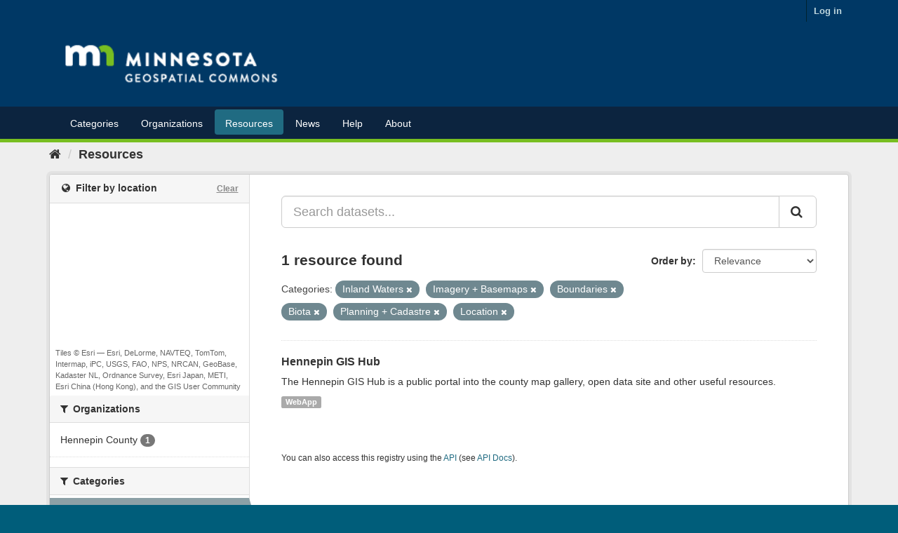

--- FILE ---
content_type: text/plain; charset=UTF-8
request_url: https://gisdata.mn.gov/c99a4269-161c-4242-a3f0-28d44fa6ce24?
body_size: 211
content:
{"ssresp":"2","jsrecvd":"true","__uzmaj":"223e672e-49a8-4f6e-b218-dd05ed24efbe","__uzmbj":"1769280723","__uzmcj":"489911018681","__uzmdj":"1769280723","__uzmlj":"4qDM8bRhGxKoIBclq5ozDbK9TroBG5CbyZrk0puV5Qg=","__uzmfj":"7f9000223e672e-49a8-4f6e-b218-dd05ed24efbe1-17692807230050-002b022afab05e2586e10","uzmxj":"7f900067d31736-2ef1-4503-abd2-bad926aaa84f1-17692807230050-c480a454850e8a8010","dync":"uzmx","jsbd2":"915546e1-bpq1-3d41-8eba-8d7c2aa6889c","mc":{},"mct":""}

--- FILE ---
content_type: text/plain; charset=UTF-8
request_url: https://gisdata.mn.gov/c99a4269-161c-4242-a3f0-28d44fa6ce24?
body_size: 104
content:
{"ssresp":"2","jsrecvd":"true","__uzmaj":"585624c9-1a09-4c4c-82fb-bb6006c857c6","__uzmbj":"1769280723","__uzmcj":"566901091791","__uzmdj":"1769280723","jsbd2":"780735c6-bpq1-3d41-5204-7d2741d3823a"}